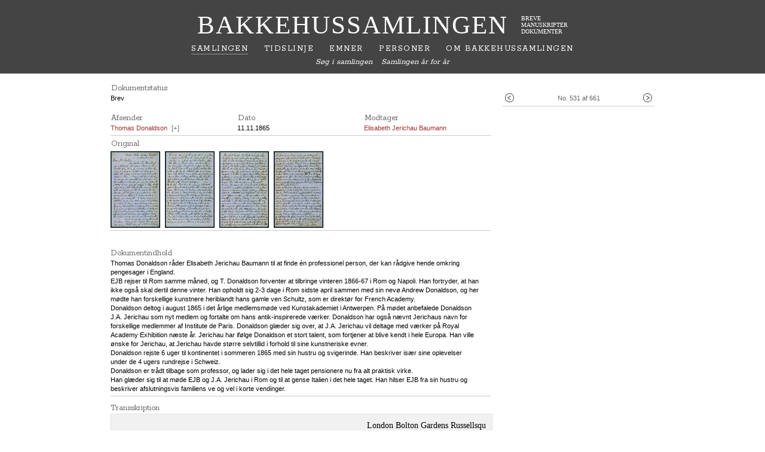

--- FILE ---
content_type: text/html; charset=utf-8
request_url: http://bakkehussamlingen.dk/samlingen/bhm0531
body_size: 6652
content:
<!DOCTYPE html>
<html lang="da" class="no-js">
	<head>
		<meta http-equiv="content-type" content="text/html; charset=utf-8" />
		<meta name="viewport" content="width=1024" />
		
		<meta name="description" content="" />
		
		<link rel="shortcut icon" type="image/x-icon" href="/favicon.ico" />
		
		<title>11.11.1865 - Bakkehussamlingen</title>
    
    
    <link href="https://fonts.googleapis.com/css?family=Rokkitt:400,700" rel="stylesheet">
		<link href="/stylesheets/screen.css?1584695242" media="screen" rel="stylesheet" type="text/css" />
		<link href="/stylesheets/print.css?1584695242" media="print" rel="stylesheet" type="text/css" />
        
    
		<script src="//ajax.googleapis.com/ajax/libs/jquery/1.8.3/jquery.min.js" type="text/javascript"></script>
<script src="/javascripts/modernizr.custom.js?1584695242" type="text/javascript"></script>
<script src="/javascripts/jquery.timers.min.js?1584695242" type="text/javascript"></script>
<script src="/javascripts/jquery.cookie.js?1584695242" type="text/javascript"></script>
<script src="/javascripts/jquery.tmpl.min.js?1584695242" type="text/javascript"></script>
<script src="/javascripts/application.js?1584695242" type="text/javascript"></script>
    
    

		<script type="text/javascript">

  var _gaq = _gaq || [];
  _gaq.push(['_setAccount', 'UA-34732225-1']);
  _gaq.push(['_trackPageview']);

  (function() {
    var ga = document.createElement('script'); ga.type = 'text/javascript'; ga.async = true;
    ga.src = ('https:' == document.location.protocol ? 'https://ssl' : 'http://www') + '.google-analytics.com/ga.js';
    var s = document.getElementsByTagName('script')[0]; s.parentNode.insertBefore(ga, s);
  })();

</script> 		 
	</head>
	<body>
		
		<div id="header-container">
			<div id="header">
				<div>
          <h1><a href="/">Bakkehussamlingen</a></h1>
					<h2>
						Breve<br />
						Manuskripter<br />
						Dokumenter
					</h2>
				</div>
				<br style="clear: both" />
				<ul>
					<li><a href="/samlingen" class="current">Samlingen</a></li>
					<li><a href="/tidslinje">Tidslinje</a></li>
					<li><a href="/emner">Emner</a></li>
					<li><a href="/personer">Personer</a></li>
					<li><a href="/om">Om Bakkehussamlingen</a></li>

				</ul>
				
				<ul class="submenu">
				<li>
	<a href="/samlingen">Søg i samlingen</a>
</li><li>
	<a href="/samlingen/kronologisk">Samlingen år for år</a>
</li>
				</ul>				
			</div>
		</div>
	
		<div id="container">
			<div id="page-container">
				
<div class="body-container" style="width: 100%">
	<!-- Letter pagination -->
	<table class="letter pagination" id="letter-ui">
		<tr><th>&nbsp;</th></tr>
		<tr>
			<td style="text-align: left; width: 30px">
					<a href="/samlingen/bhm0620" class="previous" title="Forrige: 8.11.1865"><img alt="Forrige: 8.11.1865" height="15" src="/images/btn.gif?1584695242" width="15" /></a>
				</td>					
				<td>No. 531 af 661</td>
				<td style="text-align: right;  width: 30px">
									<a href="/samlingen/bhm0670" class="next" title="Næste: 3.12.1865"><img alt="Næste: 3.12.1865" height="15" src="/images/btn.gif?1584695242" width="15" /></a>
								
			</td>
		</tr>
	</table>

	<!-- Letter info -->	
	<table class="letter" style="margin: -8px 0 24px 0;">
		
				<tr>					
			<th>Dokumentstatus</th>			
		</tr>
		<tr>		
			<td style="border: none; padding-bottom: 12px">Brev</td>			
		</tr>
				
		
		<tr>
			<th class="col">Afsender</th>
			<th class="col">Dato</th>
			<th class="col">Modtager</th>			
		</tr>
		<tr>
			<td><a href="/personer/donaldson-thomas" class="special">Thomas Donaldson</a>

 <span class="more">[<a href="#">+</a>]</span>
	<div class="more">
		<h4>Afsendersted</h4><p class="tight">London (Storbritannien)</p>
	</div>

</td>
			
			<td>11.11.1865

</td>

			<td><a href="/personer/jerichau-baumann-elisabeth" class="special">Elisabeth  Jerichau Baumann</a>

</td>

		</tr>
		
				
				<tr><th colspan="3" style="padding-bottom: 4px;">Original</th></tr>
		<tr><td colspan="3" class="related-works" id="related-works">
			<div class="box">
				<div class="wrp">
<a href="/samlingen/bhm0531/bilag/1940" class="show-attachment"><img alt="34666" border="0" height="128" src="/assets/b/2/2269/thumb/34666.jpg?1584696529" width="83" /></a><a href="/samlingen/bhm0531/bilag/1941" class="show-attachment"><img alt="34665" border="0" height="128" src="/assets/e/0/2268/thumb/34665.jpg?1584700460" width="83" /></a><a href="/samlingen/bhm0531/bilag/1942" class="show-attachment"><img alt="34664" border="0" height="128" src="/assets/a/f/2267/thumb/34664.jpg?1584701627" width="83" /></a><a href="/samlingen/bhm0531/bilag/1943" class="show-attachment"><img alt="34663" border="0" height="128" src="/assets/2/a/2266/thumb/34663.jpg?1584698283" width="83" /></a>				</div>
				
				<a class="scroll left at-limit" href="#">&#9668;</a>
				<a class="scroll right" href="#">&#9658;</a>				
			</div>
		</td></tr>
				
		
	</table>

	<!-- Comments -->
	<div id="comments"></div>
	
	

	<table class="letter" style="margin-bottom: 12px">	
		
		<tr>
	<td colspan="3" style="padding-top: 6px; padding-right: 20px;">
		<h5>Dokumentindhold</h5>		
		
<div id="regest">			<p class="tight">Thomas Donaldson råder Elisabeth Jerichau Baumann til at finde én professionel person, der kan rådgive hende omkring pengesager i England.<br />
EJB rejser til Rom samme måned, og T. Donaldson forventer at tilbringe vinteren 1866-67 i Rom og Napoli. Han fortryder, at han ikke også skal dertil denne vinter. Han opholdt sig 2-3 dage i Rom sidste april sammen med sin nevø Andrew Donaldson, og her mødte han forskellige kunstnere heriblandt hans gamle ven Schultz, som er direktør for French Academy.<br />
Donaldson deltog i august 1865 i det årlige medlemsmøde ved Kunstakademiet i Antwerpen. På mødet anbefalede Donaldson J.A. Jerichau som nyt medlem og fortalte om hans antik-inspirerede værker. Donaldson har også nævnt Jerichaus navn for forskellige medlemmer af Institute de Paris. Donaldson glæder sig over, at J.A. Jerichau vil deltage med værker på Royal Academy Exhibition næste år. Jerichau har ifølge Donaldson et stort talent, som fortjener at blive kendt i hele Europa. Han ville ønske for Jerichau, at Jerichau havde større selvtillid i forhold til sine kunstneriske evner.<br />
Donaldson rejste 6 uger til kontinentet i sommeren 1865 med sin hustru og svigerinde. Han beskriver især sine oplevelser under de 4 ugers rundrejse i Schweiz. <br />
Donaldson er trådt tilbage som professor, og lader sig i det hele taget pensionere nu fra alt praktisk virke.<br />
Han glæder sig til at møde EJB og J.A. Jerichau i Rom og til at gense Italien i det hele taget. Han hilser EJB fra sin hustru og beskriver afslutningsvis familiens ve og vel i korte vendinger.</p>
</div>		
	</td>
</tr>
					
	</table>	

		
	<!-- Letter -->	
			<span id="letter-translation" class="">
		<label>Transskription</label>
		
					
		<br style="clear: both"/>
	</span>

	
	<div id="LetterContent" class="letter-content">
		
		<div id="the-letter" lang="en"><p style="text-align:right;">London Bolton Gardens Russellsqu<br />
11. November 1865</p>
<p>Dear M<sup>me.</sup> Jerichau<br />
&nbsp;&nbsp;&nbsp;&nbsp;&nbsp;&nbsp;&nbsp;<a href="/fodnoter/1819" class="comment">My nephew</a> has been abroad for a fortnight and again absent in the country from home for a week so that by such mischance he did not open your letter till a day or two ago and he has called &amp; read it to me. I consen[t] with him in thinking that as you have consulted your solicitors in the matter it is best for your own guidance &amp; interests to put yourself <span class="underlined">entirely</span> in <span class="underlined">their</span> hands and to be guided wholly by their counsel for they will not only give you the best advice legally but also generally advice you as friends as to the most judicious steps to be taken, not merely to recover your money, but to regain such of yr. pictures as you may desire again to have possession of. And it is always most judicious, when once you may have selected a professional man, to abide by his single judgement, rather than to paplex yourself by seeking counsel elsewhere, so likely are different persons to search upon different data &amp; so to give cont[r]ary opinions upon the same matter.<br />
&nbsp;&nbsp;&nbsp;&nbsp;&nbsp;&nbsp;&nbsp;And so you are going this month to Rome. How much I regret that we are not going thither also, for I trust in God’s mercy // that we may pass the <a href="/fodnoter/1820" class="comment">winter 1856-7</a> at Rome &amp; Naples. Would th[at?] the Fates should be so propitious as to keep you &amp; M<sup>r.</sup> Jerichau there till then. I think I have already written to you to say that I passed 2 or 3 days at Rome in April last with my nephew Andrew Donaldson the painter &amp; passed of much of my time with <a href="/fodnoter/1833" class="comment">Gibson</a> &amp; saw [Levern?] the painter[,] our consul there &amp; <a href="/fodnoter/1834" class="comment">Penry Williams</a> the painter. And called on my old Friend Schultz the Director of the French Academy. <br />
By the bye I trust that the change will do much good to <a href="/fodnoter/1816" class="comment">your husband</a>, and that the change will infuse fe[ch?] vigor with his frame &amp; new inspirations into his soul. I received notice in August to attend, as member, a meeting of the academy of fine arts at Antwerp, &amp; at which annually take place the elections of new members. I could not go out wrote to the President Mr de Keyser, &amp; alluded to the ancient talents of M<sup>r</sup> Jerichau, &amp; that justice ought to be rendered to the country &amp; countrymen of <a href="/fodnoter/1817" class="comment">Thorwaldsen</a>, who ought never to be ignored, and I have also mentioned him to <a href="/fodnoter/1831" class="comment">Couder</a>, <a href="/fodnoter/1832" class="comment">Hittorff</a> &amp; other members of the Institute de Paris. I am glad to learn that y<sup>r.</sup> husband will exhibit some [works?] at our Royal Academy Exhibition next year: his genius deserves to be appreciated // throughout Europe &amp; I shall be happy when he publishes some of his fine conceptions.<br />
Wish he had as ardent &amp; impulsive a spirit of enterprise as yourself. No man is justified in hiding his light under a Bushel, and to [presume?] that he must be known, because he is capable of great works. The world requires evidences of merit [in?] [arden?] to be able to appreciate, &amp; I think that it is no evidence of vanity, but rather of self respect of &amp; deference to the art – [loving?] for an artist to give them the evidences of his worth.<br />
We have this summer been 6 weeks on the Continent: 4 of which we passed in Switzerland, visiting Geneva, Chamoni[x], Lausanne, Berne[,] Fribourg, Thun, Interlaken, Lucerne and Neuschàtel. A Town which offered us some of the most sublime &amp; beautiful of alphine scenery; mountains, valleys and Lakes in all their varied aspects. The very air so pure &amp; bracing adds to one’s delights, and the occasioned efforts [selections?] one makes to seize the varied beauties of the <a href="/fodnoter/1821" class="comment"><del>xxx</del></a> glaciers, the passes &amp; lofty peaks. For instance <a href="/fodnoter/1824" class="comment">M.<sup>m</sup> Donaldson’s</a> sister Anna Lugham, who accompanied us, &amp; I walked up on foot to the summit of the <span class="underlined">Rigi-Culm</span>! saw the sunset[,] slept on the top, &amp; rose with the early morn to catch the first tints of the sun-rise gradually illumine the tops of the fifty ranges[,] snow capped, &amp; rising one above the other[.] // The lease of our house expires at midsummer next, soon after which we shall start I trust for our excursion on the Continent, gradually to reach (if all be well) the eternal city in November next[.]<br />
I have given up <a href="/fodnoter/1825" class="comment">my Professorship</a>, &amp; am retiring gradually from professional practise, so as to leave me <del>free</del>, and I trust under the mercy of our heavenly Father to spend the remainder of our days free spared from the cures of professional life in the calm enjoyment of intellectual &amp; social occupation, &amp; preparation for that future status to which, at <span class="underlined">our advancing years</span>, we should now <span class="underlined">look</span> forward as not being far distant.<br />
At Rome M<sup>me.</sup> Donaldson will enjoy a new series of refined impressions, &amp; I shall be delighted to renew acquaintance with my old haunt, &amp; to be <span class="underlined">&#8220;au fait&#8221;</span> of all the discoveries <a href="/fodnoter/1823" class="comment">since 1822</a> &#8211; 43 years ago! How great will be our pleasure if you &amp; M<sup>r.</sup> Jerichau are there to come &amp; sit with you in y<sup>r.</sup> respecetive studios &amp; to think &amp; talk of art in the midst of that art-world. <a href="/fodnoter/1819" class="comment">Andrew</a> is come home rich in sketches &amp; with full ardor &amp; devotion to set to at work &amp; paint pictures. Oh that he may realise all we hope of him and now I must draw to a close for my paper warns me no longer to tire you with my prosing selfishness.<br />
My wife desires her affectionate regards to yourself &amp; M<sup>r.</sup> Jerichau[.]<br />
Pray let me hear of you occasionally[.] <a href="/fodnoter/1818" class="comment">Olinthus</a> &amp; his <a href="/fodnoter/1822" class="comment">d<sup>r.</sup></a> child are quite well but M<sup>me.</sup> Olinthus is far from well. <a href="/fodnoter/1818" class="comment">Jamie</a> &amp; his wife &amp; <span class="underlined">2</span> Boys are flourishing[.] Adieu adieu &amp; believe me ever truly y<sup>rs.</sup><br />
&nbsp;&nbsp;&nbsp;&nbsp;&nbsp;&nbsp;&nbsp;&nbsp;&nbsp;&nbsp;&nbsp;&nbsp;&nbsp;&nbsp;Tho. L: Donaldson</p></div>
		
		
	</div>
	
	<!-- Letter further info -->	
	<table class="letter" style="margin-top: 24px">
				
		


						
		
				<tr><th colspan="2">Emneord</th></tr>
		<tr><td colspan="2">
			<a href="/emner/ord/elisabeth-jerichau-baumanns-kunstneriske-aktiviteter-i-england" class="special">Elisabeth Jerichau Baumanns kunstneriske aktiviteter i England</a>
		</td></tr>
		
				<tr><th colspan="2">Personer</th></tr>
		<tr><td colspan="2">
			<a href="/personer/donaldson-thomas" class="special">Thomas Donaldson</a> <span class="spacer">·</span> <a href="/personer/jerichau-j-a" class="special">J.A. Jerichau</a> <span class="spacer">·</span> <a href="/personer/jerichau-baumann-elisabeth" class="special">Elisabeth  Jerichau Baumann</a> <span class="spacer">·</span> <a href="/personer/thorvaldsen-bertel" class="special">Bertel  Thorvaldsen</a>
		</td></tr>
		
		

		
	</table>	
	
	<div class="print">
		<span class="audit" style="float: left">Sidst opdateret 06.07.2018</span>	
		<a href="/samlingen/udskriv/bhm0531" class="ui" style="float: right;" target="_blank">Print</a>
		<div class="clear"></div>
	</div>
	
</div>
 				
				<div id="footer">
	
	
	<div class="inner">
	<p>&nbsp;</p>
	
  
  
	<a href="http://bakkehusmuseet.dk" class="ext" style="border-width: 0"><img alt="Bakkehusmuseet" height="40" id="bhm-logo" src="/images/bakkehusmuseet.svg?1584695242" width="323" /></a>
	</div>
</div>

			</div>
		</div>	
					
	</body>
</html>

--- FILE ---
content_type: text/css
request_url: http://bakkehussamlingen.dk/stylesheets/screen.css?1584695242
body_size: 21255
content:
body {
  background-color: white;
	min-width: 610px;
  margin: 0;
  font: 10px 'times new roman', serif;  
}

input {
  font: 12px arial, sans-serif;
}

select {
  font: 12px arial, sans-serif;
}

input.q {
  width: 200px;
}

input.wide {
  width: 260px;
}


#container {
	max-width: 990px;
	margin: 0 auto;
}

form { margin: 0; }

img { border-width: 0; }

.underlined { text-decoration: underline; }

.body-container ul {
  padding-left: 16px;
  margin-left: 0;
}

.body-container td ul {
  margin-left: 0;
}

span.highlight {
  color: inherit;
  background-color: #BFE7FF;
  font-weight: inherit;
  text-decoration: inherit;
}

span#letter-translation.highlight {
  background-color: inherit;
}

span.highlight.only {
  background-color: inherit;
}

span.highlight.only a, span.highlight.only a:hover, span.highlight.only a:active {
  background-color: #BFE7FF;
}

/* header */

#header-container {
  position: fixed;
	top: 0;
	left: 0;
  width: 100%;
  z-index: 777;
  background-color: #444;
  text-transform: uppercase;
}

#header {
  max-width: 990px;
	min-width: 610px;
  background-color: #444;
  margin: 0 auto;
  padding: 20px 0 12px 0;
  text-align: center;
}

#header h1 {
	float: left;
  font-size: 43px;	
  line-height: 43px;
  letter-spacing: 2px;
  font-weight: normal;
  margin: 0;	
  color: #FFF;
}

#header h1 a:hover {
  color: #FFF;
}

#header>div {
	width: 620px;
	margin: 0 auto;
}

#header h2 {
	margin: 5px 0 0 0;
	float: right;
	font-size: 10px;
	line-height: 11px;
	text-align: left;
	font-weight: normal;
  color: #FFF;
}


#header ul {
  margin: 1.2em 0 0 0; 
  padding: 0;
  font-family: 'Rokkitt', serif;
}

#header ul.submenu {
  margin-top: 0.8em;
}

#header li {
  font-size: 11pt;
  line-height: 1em;
  list-style: none;
  display: inline;
  margin: 0 0.8em;
  letter-spacing: 0.1em;
}

#header ul.submenu {
  margin-top: 0.8em;
}

#header ul.submenu li {
  font-size: 1.4em;
  font-style: italic;
  display: inline;
  margin: 0 0.4em;
  letter-spacing: normal;
  text-transform: none;
}

#header a.current, #header a.current:visited {
  background-color: inherit;
  color: #FFF;
  border-bottom: 1px solid #999;
}

#header a, #header a:visited {
  text-decoration: none;
  background-color: transparent;
  color: #FFF;
}

#header a:hover {
  background-color: inherit;
  color: #FFF;
}

/* page */

#page-container {
  margin: 12em auto 0 auto;
  max-width: 990px;
  min-width: 600px;
  padding: 0 40px;
}

.person h1 {
  border-bottom: 1px solid #CCC;
}

.tight-column {
  width: 60%;
  margin: 0 auto;
}

.tight-column table {
  margin: 1em 0;
  width: 100%;
}

.person table {
  margin: 0 0 1em 0;
  width: 100%;
}

.tight-column table td {
  border: 1px solid #CCC;
  width: 50%;
  padding: 2px;
}

table.with-fixed {
  table-layout: fixed
}

table.with-borders td {
  border: 1px solid #CCC;
  padding: 2px;  
  width: inherit;
}

.page {
  margin: 0 20px;
}

.one-column {
  width: 60%;
}

/* person */

.person-info {
  float: right;
  width: 200px;
  padding: 4px;
  border: 1px solid #CCC;

  margin: 0 0 5px 40px;
}

.person-info .portrait {
  text-align: center;
  margin-bottom: 0.6em;
}

.person-info .portrait ul {
  margin: 0.6em 0 0 0; 
  padding: 0;
  text-align: left;
  list-style: none;
  display: none;
  font-size: 10px;
}

.person-info .portrait ul label {
  display: inline;
}

.person-info .portrait li.title {
  margin-top: 0.4em;
}

#invno-image {
  display: none;
}


.person-info label {
  margin-top: 0.6em;
}

.person-info h2 {
  margin: 0;
  font-size: 1em;
}

.person-info hr {
  margin: 16px 20px;
  border-width: 0;
  height: 1px;
  color: #CCC;
  background: #CCC;
}


.person-info td {
  vertical-align: top;
  padding-top: 4px;
}

.person-info td.val {
  white-space: nowrap;
  text-align: right;
}

/* Table of Content */

.TableOfContent {
  border: 1px solid #CCCCCC;
  float: left;
  padding: 0.5em 1em;
  margin: 0 0 1em 0;
}

.TableOfContent ul {  
  padding: 0;
  margin: 0; 
  list-style: none; 
}

.TableOfContent li {
  margin: 2px 0;
}

.TableOfContent a, .TableOfContent a:visited {
  text-decoration: none;
  color: black;
}

a.toc {
  position: relative;
  top: -12em;
  float: left;
}

.with-table h3 {
  clear: both;
}

.TableOfContent .more + ul {
	display: none;
	margin-left: 20px;
}

span.more + div.more {
	display: none;
}


/* Inner Header Container */

.body-container { 
  position: relative;
  padding-top: 2em;
  font: 11px/15px verdana, sans-serif;
}

.body-container h1 {
  margin: 0 0 0.4em 0;
  padding-bottom: 0.1em;
  font: normal 2.4em 'Rokkitt', serif;
}

.body-container h2, .seal-info h2 {
  font: 700 16px 'Rokkitt', serif;
  margin: 1.6em 0 0.4em 0;  
}

.body-container .person-info h2 {
  margin-top: 0px;
}

.body-container h3, .seal-info h3 {
  font: 700 18px 'Rokkitt', serif;
  margin: 1.6em 0 0.4em 0;
}

#works-period label.as-h {
  font: 700 18px 'Rokkitt', serif;
  color: #000;
}


.body-container h4, .seal-info h4 {
  font: 700 14px 'Rokkitt', serif;
  margin-bottom: 0;
}

.body-container h5, .seal-info h5 {
  font: bold 12px arial, verdana, sans-serif;
  margin: 0;
}

.search-section h3 {
  margin: 0 0 4px 0;
  display: block;
}

.combine {
	margin-top: 10px;
	text-align: left;
}

.search-section .combine h3 {
	font-size: 13px;
}

#works-period {
  margin-top: 20px;
}

#works-period td {
  vertical-align: middle;
  padding-right: 4px;
}

#works-period td.with-space {
  padding-right: 40px;
}

.search-section table {
  border-collapse: collapse; 
  border-spacing: 0;
}

.search-section select {
  max-width: 280px;
}

.search-section select.fixed {
  width: 240px;
}


.search-section select.fixed-short {
  width: 120px;
}


.body-container p.t-t-box {
  margin: 0;
}

.body-container p.t-ss-box {
  margin: 0 0 12px 0;
}

.body-container p {
  margin: 0 0 1em 0;
}

.page-ui a, form a {
  background-color: transparent;
  color: #D2A950;
}

.result-info {
  background-color: #E1E1E1;
  color: black;
  margin: 1em -10px -1px -10px;  
  line-height: 18px;
  padding: 4px 0 2px 0;
  border-top: 1px solid #CCC;
}


/* page-ui */

.page-ui, .search-ui {
  border-top: 1px solid #CCC;
  border-bottom: 1px solid #CCC;
  margin-bottom: 1em;
  
  font: 400 14px/1.2 'Rokkitt', serif;
}

.search-ui {
  padding: 0;
}

.page-ui {
  padding: 6px 10px 4px 10px;  
  text-align: center;
}

.page-ui, .inner-nav, table.pagination {
  background-color: inherit;
  color: #666;
}

p.info {
  color: #666;
}

.page-ui span {
  font-style: italic;
}

table.pagination {
  float: right;
  width: 28%;
  text-align: center;
}

.inner-nav {
  position: relative;
  float: right;
  line-height: 2.4em;
  width: 210px; 
  text-align: center
}

.inner-nav .next, .inner-nav .previous {
  position: absolute;
}

.inner-nav .next {
  right: 0;
  top: 5px;
}

.inner-nav .previous {
  left: 0;
  top: 5px;
}


a.previous, a.next {
  background: transparent url(../images/icons.png) no-repeat 0 0 scroll;
  margin: 0 4px;
  font-size: 15px;
  line-height: 15px;
  vertical-align: bottom;
}

a.previous img, a.next img { vertical-align: text-bottom; }
a.next { background-position: -30px 0px; }
a.next:hover { background-color: transparent; background-position: -45px 0px; }
a.previous:hover { background-color: transparent; background-position: -15px 0px; }


a.pagination {
  padding: 0px 2px;
  background-color: inherit;
  color: #CCC;
  border: 1px solid #E1E1E1;
}

a.pagination { text-decoration: none; }

a.pagination:hover {
  background-color: #CCC;
  color: white;
}

.inner-nav a {
  background-color: inherit;
  color: #CCC;
  text-decoration: none;
  font-style: normal;
}
.inner-nav a:hover { text-decoration: underline; }

a.chrono, 
a.chrono:visited, 
a.current_chrono {
  font: 400 14px 'Rokkitt', serif;
  text-decoration: none;
  padding: 0px 2px;
}

a.chrono, 
a.chrono:visited {
  color: #D2A950;
  background-color: transparent;
}

a.chrono:hover,
a.current_chrono, 
a.current_chrono:visited, 
a.current_chrono:hover {
  color: white;
  background-color: #D2A950;
  text-decoration: none;
}

.ui a.chrono, .ui a.current_chrono {
  font: italic 11px verdana, sans-serif;
  padding: 1px 2px 2px 2px;
}

/* Letter */

.letters {
  margin: 0 -10px;
  position: relative;
}

.letter-preview {
  position: relative;
  width: 210px;
  height: 15em;
  float: left;
  margin: 0 0 10px 10px;
  border: 1px solid #CCC;
  padding: 4px;
  overflow: hidden;
}

.letter-preview.brev {
	background: #f1f1f1;
	border-color: #e1e1e1;
}

.letter-preview label.ds {
	display: block;
	margin: 0px -4px 0px -4px;
	padding: 1px 4px;
	color: #aaa;
}

.letter-preview.brev label.ds {
	color: #aaa;
}

.letter-preview p {
  margin: 0 0 0.6em 0;
}

.letter-preview label, .person-info label {
  display: block;
}

.topic-desc {
	width: 540px; 
	margin: 1em 0 1.4em 0;
}

/* SEARCH FIELD */

.tmpl-index form {
  width: 65%;
  margin: 0 auto;
  white-space: nowrap;
}


.tmpl-index input, 
.search-section input[name=q], 
.search-section input[type=submit],
.page-ui input[name=q],
.page-ui input[type=submit] {
  font: 400 18px/1.2 'Rokkitt', serif;
}

.tmpl-index input[type=text],
.page-ui input[name=q], 
.search-section input[name=q] {
  padding: 4px 8px;
  width: 75%;
  border: 1px solid #CCC;
  border-radius: 1px;  
  outline: none;
}

.tmpl-index input[type=text]:focus,
.page-ui input[name=q]:focus, 
.search-section input[name=q]:focus,
.tmpl-index input[type=text]:hover,
.page-ui input[name=q]:hover, 
.search-section input[name=q]:hover {
  border-color: #999;
}


.search-section>div:first-child,
.page-ui form>div:first-child,
.page-ui .form>div:first-child {
  width: 65%;
  margin: 0 auto 1.5em auto;
  white-space: nowrap;    
}

.tmpl-index input[type=submit], 
.search-section input[type=submit],
.page-ui input[type=submit] {
  padding: 5px 8px;
  outline: none;
  background: #424242;
  border: none;
  border-radius: 2px;
  font-weight: normal;
  color: #f1f1f1;
}

/* SEARCH */

.search-section {
  padding: 8px 10px;
  border-bottom: 1px solid #CCC;
  background-color: white;
  color: inherit;
}

.works p {
  margin: 0;
}


.sort {
  font-size: 10px;
  padding: 4px 10px;
}

.sort input {
  vertical-align: text-bottom;
}

.search-section span.pair {
  float: left;
  margin: 0 20px 0 0;
}

.id-selectors {
  margin-top: -6px;
}

.id-selectors td {
  padding: 0 20px 0 0;
}

.id-selectors td.label {
  padding: 6px 20px 2px 0;
  vertical-align: bottom;
}


.small {
  font-size: 10px;
  color: #999;
}

/* */

label {  
  font: 400 14px/16px 'Rokkitt', serif;
  background-color: inherit;
  color: #666;
}

.search-section label {
  background-color: inherit;
  color: #333;  
}

.help, .works p {  
  background-color: inherit;
  color: #666;  
}


.table-ui {
  background-color: inherit;
  color: #666;
  margin: 0 0 0.6em 0;
  font-size: 11px;
}


.table-ui input {
  display: inline;  
  margin-right: 4px;
}

.table-ui label {
  font-style: normal;
}

.table-ui em {
  font-size: 14px;
  font-family: 'Rokkitt', serif;
}
  

#comments {
  position: absolute;
  right: 0;
  width: 28%;
  font-size: 11px;
  line-height: 14px;
  z-index: 100;
}

#comments .comment {
	position: relative;
  background-color: #fbedcc;
  padding: 4px 6px;
}

#comments .comment h5 {
	font-weight: normal;
	color: #CDA856;
	font-size: 11px;
}

a.img, a.img:visited {
  color: #A00000;
  text-decoration: none;
}

a.img:hover {
  color: #A00000;
  text-decoration: underline;
  background-color: #FFE0E0;
}

.loading {
  font-style: italic;
  background-color: inherit;
  color: #333;
}

.tips {
	font: 11px/14px verdana, arial, sans-serif;
  text-align: right;
  margin: 2px;
}

.tips a { 
  color: #333;
  background-color: inherit;
  text-decoration: none; 
}

.tips a:hover {
  background-color: transparent;

  text-decoration: underline;
}

.tips a:visited {
  background-color: inherit;
  color: #333;
}

/* table */

table {
  border: 0;
  border-spacing: 0;
  border-collapse: collapse;
}

table.person-body {
  border-collapse: collapse; 
  border-spacing: 0;
  margin: 0;
  padding: 0;
}

td.person-body-container, td.person-info-container {
  vertical-align: top;
  padding: 0;
}

td.person-info-container {
  width: 330px;
}

table#letter-ui {
  width: 28%; 
  margin-top: -8px;
}

table.letter {
  position: relative;
  width: 70%;
}

.letter th, .letter h5 {
  font: 400 14px/16px 'Rokkitt', serif;
  background-color: inherit;
  color: #666;
}

.letter th {
  text-align: left;
  padding-top: 6px;
}

.letter h5 {
  margin: 0 0 1px 0;
}

.letter .col {
  width: 33%;
}

.letter ul {
  margin-top: 0;
}

.letter td {
  padding: 0 0 4px 0;
  border-bottom: 1px solid #CCC;
  vertical-align: top;
}

div.more {
  background-color: #fbedcc;
  margin: 2px 10px 2px 0;
  padding: 2px 4px;
  font-size: 11px;
  line-height: 14px;
  max-height: 260px;
  overflow: auto;
}

div.more h4 {
  margin: 0 0.4em 0 0;
  font: bold 11px/14px verdana, sans-serif;
  float: left;
  clear: left;
}

div.more h4:after { content: ": "; }

h4.plain {
  font: normal 11px verdana, arial, sans-serif;
  margin: 0;
}

span.more {
  vertical-align: top;
  color: #666;
  margin: 0 0.2em 0 0.4em;
}

span.more a {
  font: 11px/12px monospace;
}

span.verdana a {
  font: 10px/11px verdana, sans-serif;
}

.tight, p.tight, .comment p { margin: 0; }

.double { border-bottom: 3px double black; }

.indented {	text-indent: 2em;}

.letter-content blockquote {
  margin: 0 0 -1em 2em;
}

.letter-content, .print {
  position: relative;
  width: 70%;
}

#letter-translation {
  display: block;
  width: 69.6%;
  text-align: right;
  line-height: 16px;
  padding-bottom: 1px;
}


.special-subject-content {
  position: relative;
  width: 60%;
}

.letter-content {
  font: 14px/22px 'times new roman', serif;
  margin: 0;
  border: 1px solid #E1E1E1;
  background-color: #F1F1F1;  
  color: inherit;
}

.letter-content div {
  padding: 8px 10px 4px 10px;
}

.letter-content table { width: 100%; }
.letter-content p { margin: 0 0 22px 0; }
.letter-content p.tight { margin: 0; }
.letter-content td {vertical-align: top;}

.spacer {
  color: #999;
  white-space: nowrap;
  font-weight: bold;
}

td.spacer {
  padding: 0;
}

.works {
  margin: 10px 0 10px 0;
}

.chronology-works {
  margin: 4px 0 0 0;
}


.chronology-works span {
  font: italic 10px verdana, sans-serif;
  color: #666;
}

td.related-works, .works, td.vaerker .chronology-works {
  font-family: monospace;
  font-size: 12px;
  line-height: 0px;
}

td.related-works .box {
	overflow: hidden;
	width: 637px;	
	height: 128px;
	position: relative;
}

td.related-works a.scroll {
	position: absolute;
	border: none;
	outline: none;
	width: 20px;
	height: 128px;
	line-height: 128px;
	top: 0;
	color: black;
	text-align: center;
	font-family: arial, sans-serif;
	text-decoration: none;
	display: none;
}

td.related-works a.scroll:hover {
	color: black;
	background-color: white;
	background: rgba(255, 255, 255, 0.8);
	
}

td.related-works a.scroll.at-limit {
	display: none;
}

td.related-works a.scroll.left {
	left: 0;
}


td.related-works a.scroll.right {
	right: 0;
}


td.related-works .wrp {
	white-space: nowrap;
	height: 128px;
}

a.show-attachment {
	margin-right: 8px;
}

td.related-works img, .works img, .chronology-works img {
  vertical-align: middle;
}

table.fullsize {
  width: 100%;
  font-size: 0.9em;
}

.fullsize th {
  text-align: left;
  background-color: #999;
  color: white;
  font-weight: normal;
  padding: 3px 4px;
  border-top: 1px solid #F1F1F1;    
  border-bottom: 1px solid #CCC;  
  font-size: 13px;  
}

#chronology th {
	font-size: 11px;
}



.fullsize td {
  padding: 8px 6px;
  background-color: #F1F1F1;
  border-bottom: 1px solid #CCC;
}

.fullsize td.dark {
  background-color: #E1E1E1;
  border-left: 1px solid #CCC;  
}

.fullsize td.date {
  border-right: 1px solid #CCC;  
}


/* columns */

div.columns {
  margin-left: 15%;
}

.columns a {
  text-decoration: none;
}

.columns a:hover {
  text-decoration: underline;
}

.columns ul {
  margin: 0;
  padding: 0;
  width: 33%;
  float: left;
}

.columns li {
  list-style: none;
  margin: 0 2em 0.6em 0;
}

table.columns {
  margin-left: 10%;
  width: 85%;
}

table.columns td {
  width: 33%;
  padding: 0 10px 10px 0;
  vertical-align: top;
}

/* footer */

#footer {
  margin: 45px 0 40px 0;
  text-align: center;
  font-size: 1.4em;
  font-style: italic;
  color: #999;
}

#seal-container {
  position: relative;
  margin: 0 auto;
  width: 120px;
  margin-bottom: 4px;
}

.seal-info {
  width: 60%;
  text-align: left; 
  font: normal 11px verdana, arial, sans-serif; 
  color: black;
}

#zoom {
  position: absolute;
  right: 4px;
  top: 6px;
}


.print-only { display: none; }

#footer .inner p {
  width: 80%;
  margin: 0 auto 1em auto;
}


#footer .inner a:link, #footer .inner a:visited {
  color: #999;
  text-decoration: none;
}

#footer .inner a:hover {
  color: #666;
	background-color: transparent;
}

/* Special Links */


.result-info.dyn a {
	text-decoration: none;
	color: #111;
	margin: 0 12px;
	display: none;
	padding: 0;
	font-weight: bold;
}


.result-info.dyn label {
	font-size: 11px;
}

.result-info.dyn>span.with-dyn {
	margin: 0 12px;
}

.result-info.dyn img {
	float: right;
	margin: 2px 2px 0 0;
}

.result-info.dyn a:hover {
	background: none;
}

.result-info.dyn a:hover span {
	text-decoration: underline;
}

.result-info.dyn a em {
	font-weight: normal;
	font-style: normal;
}

.result-info.dyn a span {
	color: #C39431;
	font-size: 11px;
}

.result-info.dyn a span {
	color: #C39431;
	font-weight: normal;
}

a.internal, a.internal:hover {
 color: #D2A950; 
 background-color: transparent;
 text-decoration: none;
}

a.internal:hover {
  text-decoration: underline;
}

#letter-translation>label {
	float: left;
}

#letter-translation a.pdf {
  font-size: 11px;
  line-height: 16px;
  height: 16px;
  float: left;
  padding-left: 18px;
  background: transparent url(../images/pdf-sejl.png) no-repeat 0 0 scroll;  
  margin-left: -4px;
}

a.special, #letter-translation a.pdf {
  background-color: inherit;
  color: #a02f2f;
  text-decoration: none;
  padding: 1px 2px 2px 2px;
  margin: 0 -2px;
}

a.special:visited, #letter-translation a.pdf:visited {
  background-color: inherit;
  color: #666;
}

a.special:hover, #letter-translation a.pdf:hover {
  background-color: #a02f2f;
  color: #FFF;
  text-decoration: none;
  
}

a.ui, a.ui:visited {
  background-color: inherit;
  color: #D2A950;
  text-decoration: none;
}

a.ui:hover {
  background-color: transparent;
  color: #D2A950;
  text-decoration: underline;  
}

a.letter {
  background-color: inherit;
  color: #3F6C83;
  text-decoration: none;
  padding: 1px 2px 1px 2px;
  margin: 0 -2px;
}

span.more a, span.more a:hover, span.more a:visited {
  background-color: transparent;
  color: #6080AF;
  text-decoration: none;
}


a.letter:visited {
  background-color: inherit;
  color: #666;
}

a.letter:hover {
  background-color: #3F6C83;
  color: #FFF;
  text-decoration: none;
}

a.comment, a.comment:visited  {
  background-color: inherit;
  /*color: #AAAFFF;*/
  color: #6080AF;
  text-decoration: none;
}

a.comment:hover {
  background: transparent;
  text-decoration: underline;
  color: #6080AF;
}



/* Links */

a {
  background-color: inherit;
  color: #333;
}

a:hover {
  background-color: #f1f1f1;
  color: #333;  
  text-decoration: underline;
}

a:visited {
  background-color: inherit;
  color: #999;
}


/* In no */

a.inv-no {
  border: 1px solid #BBB;
  color: black;
  padding: 0px 2px;
  text-decoration: none;
}

a.inv-no:hover {
  background: #BBB;
  color: white;
  text-decoration: none;
}



/* commmon */

p.desc {
 margin: 0;
 background-color: inherit; 
 color: #666;
}

.audit {
  background-color: inherit;
  color: #CCC;
  font: italic 10px/12px verdana, arial, sans-serif;
  clear: both;
}

p.audit, div.print {
  margin-top: 20px; 
}

div.print {
  font: 10px/12px verdana, arial, sans-serif;
}

.clear
{
	clear: both;
	height: 1px;
	overflow: hidden;
	margin: 0;
}

/* no-touch */

.touch #header-container {
  position: absolute;
}

.touch a.toc {
  position: relative;
  top: -1em;
  float: left;
}

/* index */

.tmpl-index {
  padding-top: 20px;
  font: 400 14px/1.2 'Rokkitt', serif;
}

.tiles {
  margin: 30px -10px 50px -10px;
  width: 930px;
  font-family: 'Rokkitt', serif;
}

.tiles::after {
  clear: both;
  content: "";
  display: table;
}

.tiles>div {
  height: 200px;
  width: 290px;
  margin: 10px;
  float: left;
}

.tiles>div.t2 {
  width: 600px;

}

.tiles h1 {
  font: bold 32px/1.2 'Rokkitt', sans-serif;
  margin: 0;
}

.tiles h1 span {
  color: #66795A;
}

.tiles h2 span {
   color: #5B7FAF;
}

.tiles h1 span:after, .tiles h2 span:after {
  content: ':';
}

.tiles h2 {
  font: bold 24px/1.2 'Rokkitt', sans-serif;
  margin: 0;
 
}

.tiles .t2, .tiles .t5 {
  background: #F1DFC0;
}

.tiles .t {
  padding: 1.2em 1em;
}

.tiles p {
  font: normal 16px/1.4 'Rokkitt', sans-serif;
  margin: 0.8em 0;
} 

.tiles>div.t6 {
  position: relative;
}

.tiles>div.t6 span {
  position: absolute;
  font-size: 12px;
  padding: 2px 4px;
  background: white;
  left: 5px;
  top: 396px;  
  cursor: pointer;  
  display: none;
}

.tiles>div.t6 img {
  display: block;
}

.tiles>div.t6 a {
  color: #666;
}
.tiles>div.t6 a:hover {
  text-decoration: none;
}


--- FILE ---
content_type: image/svg+xml
request_url: http://bakkehussamlingen.dk/images/bakkehusmuseet.svg?1584695242
body_size: 4791
content:
<svg xmlns="http://www.w3.org/2000/svg" width="323" height="40" viewBox="0 0 323 40"><path d="M168,14V30.47a44.27,44.27,0,0,0,.18,5.16,2.46,2.46,0,0,0,.93,1.71,5.48,5.48,0,0,0,3,.56H173v1.48H157.43V37.9h1.33a5.64,5.64,0,0,0,2.86-.52,2.3,2.3,0,0,0,1-1.59,38,38,0,0,0,.22-5.33V22.55H145.64v7.92a41.59,41.59,0,0,0,.2,5.16,2.52,2.52,0,0,0,.94,1.71,5.4,5.4,0,0,0,3,.56h1v1.48H135.32V37.9h1a5.71,5.71,0,0,0,2.89-.52,2.34,2.34,0,0,0,1-1.59,36,36,0,0,0,.23-5.32V14a34.17,34.17,0,0,0-.23-5.14,2.12,2.12,0,0,0-.91-1.5A7.67,7.67,0,0,0,136.11,7h-.79V5.47h15.45V7H150a8,8,0,0,0-3.14.39,2,2,0,0,0-.94,1.41,31.66,31.66,0,0,0-.26,5.26V20.5h17.19V14a36.15,36.15,0,0,0-.22-5.14,2.08,2.08,0,0,0-.9-1.49A7.67,7.67,0,0,0,158.49,7h-1.06V5.47H173V7h-.67a8.13,8.13,0,0,0-3.16.39,2,2,0,0,0-.94,1.41A31.56,31.56,0,0,0,168,14Zm33.23-8.54V6.94h.16a7.33,7.33,0,0,1,3.29.79A2.92,2.92,0,0,1,206,9.45a16.68,16.68,0,0,1,.32,3.94V24.83a43,43,0,0,1-.27,5.71A8,8,0,0,1,204.59,34a9,9,0,0,1-3.67,2.81,13.14,13.14,0,0,1-5.51,1.14,10.26,10.26,0,0,1-6.16-1.69,6.69,6.69,0,0,1-2.79-3.92,41.19,41.19,0,0,1-.5-7.76V14a31.66,31.66,0,0,1,.26-5.26,2,2,0,0,1,.94-1.41A8.13,8.13,0,0,1,190.31,7h.84V5.47H175.48V7h.94a7.67,7.67,0,0,1,3.22.42,2.12,2.12,0,0,1,.91,1.5,34.28,34.28,0,0,1,.23,5.14V24.46l0,3.44a13.7,13.7,0,0,0,1.35,6.56,9.9,9.9,0,0,0,4.51,4A17.39,17.39,0,0,0,194.27,40,17.75,17.75,0,0,0,201,38.8a11.07,11.07,0,0,0,4.56-3.25,9,9,0,0,0,2-4.16,44.29,44.29,0,0,0,.34-6.39V13.84a22.06,22.06,0,0,1,.24-4.09,3.29,3.29,0,0,1,1.29-1.82,5.94,5.94,0,0,1,3.24-1h.16V5.47Zm34.49,19.77a9,9,0,0,0-3.22-3.32,65.4,65.4,0,0,0-6.32-3.12A23.9,23.9,0,0,1,220,15.17a5,5,0,0,1-1.7-3.81,5.18,5.18,0,0,1,1.36-3.44,5.37,5.37,0,0,1,4.27-1.56,7.78,7.78,0,0,1,5.42,2.16,11.68,11.68,0,0,1,3.28,6l0,.13H234V5.47h-1.42v.16a5.1,5.1,0,0,1-1.12,2.7,10.28,10.28,0,0,0-3.8-2.77,11.75,11.75,0,0,0-4.07-.7,8.94,8.94,0,0,0-6.42,2.44,8.14,8.14,0,0,0-2.54,6.1,9.22,9.22,0,0,0,1.17,4.51,9.46,9.46,0,0,0,3.26,3.44,46.19,46.19,0,0,0,6.12,3A21.1,21.1,0,0,1,231.39,28,5.61,5.61,0,0,1,233,32.08a6.22,6.22,0,0,1-1.9,4.4,7.13,7.13,0,0,1-5.36,2c-5.13,0-8.43-3.5-9.81-10.41l0-.14H214.4V39H216l0-.14a8.72,8.72,0,0,1,1.06-3A11.91,11.91,0,0,0,226.24,40,11,11,0,0,0,234,37.26,9.38,9.38,0,0,0,237,30.13,9.72,9.72,0,0,0,235.74,25.24Zm30.65,3.35,0,.13A16.27,16.27,0,0,1,264,34.49a7.67,7.67,0,0,1-3.18,2.74,11.78,11.78,0,0,1-4.29.67H254c-2.18,0-3.52-.33-4-1s-.73-3-.73-6.92V22.23h3.52a11.33,11.33,0,0,1,3,.28A2.09,2.09,0,0,1,257,23.65a9.73,9.73,0,0,1,.45,3.67v.17H259V15.67H257.5v.17a11.53,11.53,0,0,1-.3,3.27A2,2,0,0,1,256,20.29a9.58,9.58,0,0,1-3.36.41h-3.39V7h4.48a24,24,0,0,1,5.06.38,4.77,4.77,0,0,1,2.64,1.8A13,13,0,0,1,263.35,14l0,.13h1.49L264,5.47H239.72V7h.17a6.72,6.72,0,0,1,3.09.46A2.22,2.22,0,0,1,243.87,9a37.44,37.44,0,0,1,.21,5V30.47a39.28,39.28,0,0,1-.2,5.2,2.85,2.85,0,0,1-.88,1.6c-.45.41-1.5.62-3.12.62H239v1.48h28.14l.74-10.79ZM23.33,29.3A10,10,0,0,1,20,36.81a11,11,0,0,1-7.73,2.58H0V5.62H11.14a9.2,9.2,0,0,1,6.69,2.3A8.27,8.27,0,0,1,20.47,14a8.44,8.44,0,0,1-2.79,6.21A10.24,10.24,0,0,1,23.33,29.3Zm-20,6.87h8.73c2.57,0,4.4-.61,5.76-1.92a6.86,6.86,0,0,0,0-9.89,7.8,7.8,0,0,0-5.76-2H3.37ZM17.11,14a5,5,0,0,0-1.36-3.48A6.07,6.07,0,0,0,11,8.84H3.37V19.16H11a6.07,6.07,0,0,0,4.76-1.68A5,5,0,0,0,17.11,14ZM54.88,39.4H51.46l-4.37-10H31.27l-4.37,10H23.49l.16-.36L38.06,5.62H40.3l.07.16ZM39.18,11,32.63,26.15h13ZM64.12,21.61l16.72-16H76.29L61,20.2V5.62H57.6V39.4H61V22.93L77.64,39.32l.08.07h4.54Zm27.47,0,16.72-16h-4.55L88.44,20.2V5.62H85.07V39.4h3.37V22.93l16.67,16.39.08.07h4.54Zm24.55,14.57V23.23H128V20H116.14V8.84h15.21V5.62H112.78V39.4h19V36.17ZM268,5.47l-.18,8.41h1.46l0-.14a13.14,13.14,0,0,1,1.47-4.69,3.78,3.78,0,0,1,2-1.79,19.67,19.67,0,0,1,4.31-.3h4.81V30.47a36.07,36.07,0,0,1-.23,5.32,2.37,2.37,0,0,1-1,1.59,5.71,5.71,0,0,1-2.89.52h-1.9v1.48H293V37.9h-1.81a5.48,5.48,0,0,1-3-.56,2.48,2.48,0,0,1-.93-1.72,44.41,44.41,0,0,1-.18-5.15V7h5.23a23.22,23.22,0,0,1,2.91.15,7.76,7.76,0,0,1,.8-1.63Zm42.51,4.48A2.45,2.45,0,1,0,313,12.39,2.45,2.45,0,0,0,310.55,9.95ZM306.48,0A2.64,2.64,0,0,0,304,3.65c.8,1.93,3.83,3.88,4.68,4.4.23-1,1-4.48.2-6.41A2.64,2.64,0,0,0,306.48,0Zm5.89,16.86c-.23,1-1,4.48-.2,6.41a2.64,2.64,0,0,0,4.87-2C316.25,19.32,313.22,17.37,312.37,16.86ZM302,13.72a6.1,6.1,0,0,0-2.27.36,2.64,2.64,0,1,0,2,4.87c1.93-.8,3.88-3.83,4.4-4.68A19.2,19.2,0,0,0,302,13.72Zm19.38-2.9a2.64,2.64,0,0,0-2-4.87c-1.93.8-3.88,3.83-4.4,4.67C315.92,10.86,319.44,11.62,321.37,10.82Zm-21.65,0c1.93.8,5.45,0,6.41-.2-.52-.85-2.46-3.87-4.4-4.67a2.64,2.64,0,1,0-2,4.87Zm21.65,3.26c-1.93-.8-5.45,0-6.42.2.52.85,2.46,3.87,4.4,4.68a2.64,2.64,0,1,0,2-4.87ZM304,21.25a2.64,2.64,0,0,0,4.87,2c.8-1.93,0-5.45-.2-6.41C307.87,17.37,304.85,19.32,304,21.25ZM317,3.65a2.64,2.64,0,0,0-4.87-2c-.8,1.93,0,5.45.2,6.41C313.22,7.53,316.25,5.58,317,3.65Z"/><rect width="323" height="40" style="fill:none"/></svg>

--- FILE ---
content_type: application/javascript
request_url: http://bakkehussamlingen.dk/javascripts/application.js?1584695242
body_size: 7207
content:
$(document).ready(function(){
  
  
  $('.tmpl-index .t6').on('loadperson', function(e){
    var $this = $(this);    
    $.ajax({
      type: 'GET',
      url: $this.data('url'),
      data: {
        slug: $this.children(':first').data('slug')
      },
      success: function(result){        
        $this.html(result)
        $this.oneTime(7000, function(){
          $(this).trigger('loadperson')
        });
      }
    });
  }).oneTime(7000, function(){
    $(this).trigger('loadperson')
  });  
  
	$('.result-info.dyn').each(function(){
		doc_search.add_info($('a:first', $(this)));
	})
  

	// $("#q").focus();
	
	$("#related-works .wrp").each(function(){
		var w = 0
		var imgs = $('img', $(this));		
		imgs.each(function(){
			w += parseInt($(this).width(), 10);
		});		
		w += imgs.length * 8
		$(this).css('width', w)
		
		if ($(this).width() > $(this).parent().width()) {
			$('a.scroll', $(this).parent()).show();
		}						
		
		
	});
	
	$('#related-works').on('click', 'a.scroll.at-limit', function(e){ e.preventDefault(); })	
	$('#related-works').on('click', 'a.scroll:not(.at-limit)', function(e){
		
		$(this).siblings('.at-limit').removeClass('at-limit')
		
		var c = $('#related-works .wrp');
		
		var left = parseInt(c.css('margin-left'),10);
		var target = left;
				
		if ($(this).hasClass('left')) {
			target = target + (4*128)
			target = Math.min(target, 24);
		} else {
			target = target - (4*128)
			target = Math.max(target, -(c.width()-c.parent().width()+20));			
		}

		if (left != target) {
			c.filter(':not(:animated)').animate({ 'margin-left': target}, 400, function(){
				var l = parseInt($(this).css('margin-left'),10);

				if (l >= 24) {
					$('#related-works a.scroll.left').addClass('at-limit')
				} else if (l <= -(c.width()-c.parent().width()+20)) {
					$('#related-works a.scroll.right').addClass('at-limit')
				}				
			});
		}
				
		e.preventDefault();
	});
	

  $("#invno-image").each(function(){
    var t = $(this);
    $.ajax({
      type: 'GET',
      url: t.attr('href'),
      dataType: 'jsonp',
      crossDomain:true,
      success: function(result){        
        $('#invno-tmpl').tmpl(result.data.work).replaceAll(t);
        
        $('.portrait').hover(function(){
          $('ul', this).show();
        },function(){
          $('ul', this).hide();
        });
      }
    });                    
  });

	// TOC
	$('span.more a:not(.open-pdf, .translation)').on('click', function(e){
		var l = $(this);		
		l.parent().next().toggle();
		l.html() == '+' ? l.html('-') : l.html('+');
		e.preventDefault();
	});

	/*$('#person_id').on('change', function(e){
		var v = parseInt($(this).val(), 10);
		$("tr.not-person", $('#chronology')).show();
		if (v > 0) {			
			$("td.person:not(.person_"+v+'):visible', $('#chronology')).parent().addClass('not-person').hide();
		} 

		e.preventDefault();
	});*/
  
	$('a.show-attachment').on('click', function(e){		
		var opened_win = window.open($(this).attr('href'), 'attachment', 'toolbar=0,scrollbars=1,location=0,status=0,menubar=0,resizable=1,width=732,height=780')
    opened_win.focus();
    
		e.preventDefault();
	});
	
	
	// Letter translation
	$('a.translation').on('click', function(e){		
		$('#the-letter, #translation').toggle();
		e.preventDefault();		
	})
	
	
	// Comment	
	$('body').on('click', 'a.comment', function(e){
		var c = $("#comments").empty();
		var l = $(this);		
		var y = l.offset().top - c.offset().top - 4;		
		
		var loading = $("<div class=\"comment loading\">Henter&hellip;</div>").appendTo(c).css('top', y);		
		$.ajax({
      type: 'GET',
      url: l.attr('href'),
      dataType: 'html',
			data: {i: $('a.comment').index(l)},
      success: function(html){
				$(html).replaceAll(loading).css('top', y).find('a.close').click(function(e){
					$("#comments").empty();
					e.preventDefault();
				});
      }
    });
		e.preventDefault();
	})
	
	// Chronology
	$('input.tc').on('change', function(e){
		$("#chronology ."+$(this).prop('name')).toggle()					
		$.cookie('hidden_cols', $('input.tc:not(:checked)').map(function() { return this.id;}).get().join(','));		
	});
	
	
	$('a.alw').on('click', function(e){		
		var l = $(this);		
		if (!l.hasClass('loaded')) {
			l.addClass('loaded');
						
			$("td.vaerker, td.begivenhed, td.rejse-opholdssted").each(function(){
				
				var td = $(this);
				var invnos = $('a.inv-no', td).map(function() { 
					var url_parts = $(this).attr('href').split('/');					
					return url_parts[url_parts.length-2];
				}).get().join(':');		
				
				if (invnos != '') {					
					$('<div class="chronology-works"><span>Henter...</span></div>').appendTo(td);					
					$.ajax({
			      type: 'GET',
			      url: l.attr('href'),
			      dataType: 'html',
						data: {inv_nos: invnos},
			      success: function(html){
							$('.chronology-works', td).html(html);
			      }
			    });					
				}
			});		
		}		
		e.preventDefault();		
	})
	
	
	$('span.ui a:first').on('click', function(e){	
		var l = $(this);
		
		if(!l.hasClass('current_chrono')) {
			l.addClass('current_chrono');
			l.siblings('a').removeClass('current_chrono');
			$('#period-ui').hide();
			$('#year-ui').show();
		} 
		e.preventDefault();
	})
	$('span.ui a:last').on('click', function(e){	
		var l = $(this);

		if(!l.hasClass('current_chrono')) {
			l.addClass('current_chrono');
			l.siblings('a').removeClass('current_chrono');
			$('#period-ui').show();
			$('#year-ui').hide();
		} 
		e.preventDefault();
	})
	
	
	$("#period").on('submit', function(e){	
		var action_parts = $(this).attr('action').split('/')
		action_parts[action_parts.length-1] = $('#from_year').val()
		action_parts.push($('#to_year').val())
		
		document.location = action_parts.join('/')
		
		e.preventDefault();
	})
	
	
	$("#document_status_id").each(function(){		
		var letter_id = $("#sf").data('letter-id');
		helpers.toggle_letter_fields($(this).val(), letter_id);				
		$(this).on('change', function(){
			helpers.toggle_letter_fields($(this).val(), letter_id);
		});
	});
       
});

var helpers = {
	
	
	toggle_letter_fields: function(v, letter_id) {

			$('.conditional').each(function(){
				if(v == '') {
					$(this).show();
				} else {
					if (($(this).data('hide-on-val') == v && v == letter_id) || v != letter_id && $(this).data('hide-on-val') != letter_id) {
						$("option[value='']",$(this).hide()).attr("selected", 'selected');
						$('input[type=checkbox]:checked', $(this)).attr('checked', false)
					} else {
						$(this).show();
					}
				}
			});

	}
}

/*function hide_by_person() {
	var v = parseInt($('#person_id').val(), 10);
	if (v > 0) { 
		$("tr.not-person", $('#chronology')).hide();
	}
}*/



var doc_search = {
	add_info: function(c) {
		if (c.length == 0) {
			$('.result-info.dyn img').remove();
		}
		c.each(function(){
			var l = $(this);
			$.ajax({
	      type: 'GET',
	      url: l.attr('href'),
				data: {c:1},
	      dataType: 'json',
	      success: function(json){						
					var txt = json['c'] == 1 ? json['c'] + ' hit ' : json['c'] + ' hits '
					l.html(txt + ' <em>'+l.parent().data('prep')+'</em> <span>'+l.html()+'</span>').show();
					doc_search.add_info(l.next('a'));
	      }
			});	    
		});
	}
}